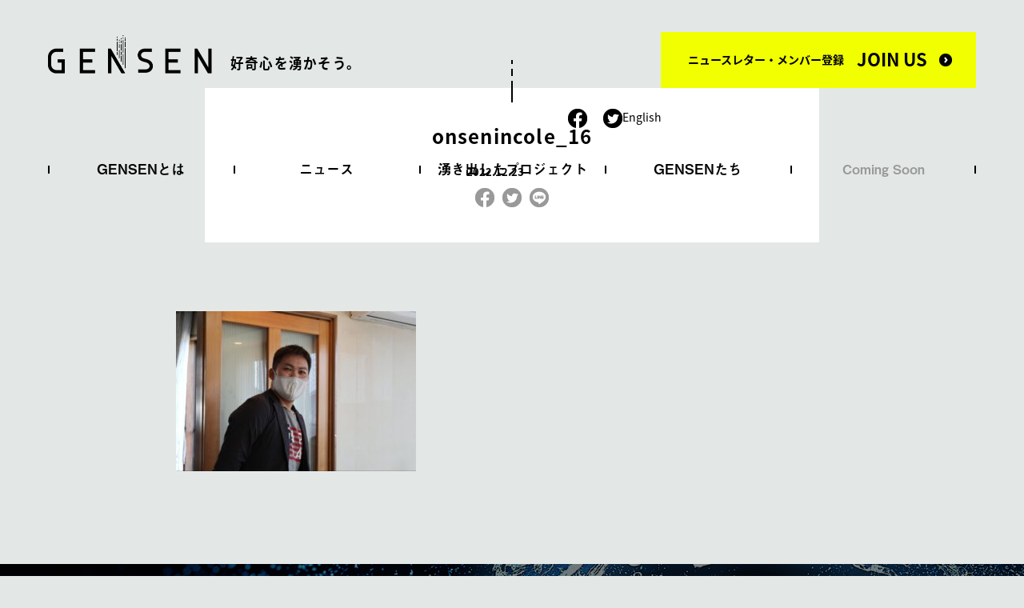

--- FILE ---
content_type: text/html; charset=UTF-8
request_url: https://gensen-beppu.com/2022/12/27/bbcc/onsenincole_16/
body_size: 7216
content:
<!doctype html>
<html lang="ja">
<head>
<!-- Global site tag (gtag.js) - Google Analytics -->
<script async src="https://www.googletagmanager.com/gtag/js?id=UA-180866109-1"></script>
<script>
window.dataLayer = window.dataLayer || [];
function gtag(){dataLayer.push(arguments);}
gtag('js', new Date());
gtag('config', 'UA-180866109-1');
</script>
<meta charset="UTF-8">

<link rel="apple-touch-icon" href="https://gensen-beppu.com/wp/wp-content/themes/gensen/common/images/iphone_icon-precomposed.png" />
<meta name="twitter:card" content="summary_large_image" />
<meta name="twitter:site" content="@BeppuGensen" />
<meta property="og:url" content="https://gensen-beppu.com/2022/12/27/bbcc/onsenincole_16/" />
<meta property="og:title" content="onsenincole_16" />
<meta property="og:description" content="" />
<link rel="shortcut icon" href="https://gensen-beppu.com/wp/wp-content/themes/gensen/favicon.ico" />

		<!-- All in One SEO 4.9.3 - aioseo.com -->
		<title>onsenincole_16 | GENSEN</title>
	<meta name="robots" content="max-image-preview:large" />
	<meta name="author" content="gensen"/>
	<link rel="canonical" href="https://gensen-beppu.com/2022/12/27/bbcc/onsenincole_16/" />
	<meta name="generator" content="All in One SEO (AIOSEO) 4.9.3" />
		<script type="application/ld+json" class="aioseo-schema">
			{"@context":"https:\/\/schema.org","@graph":[{"@type":"BreadcrumbList","@id":"https:\/\/gensen-beppu.com\/2022\/12\/27\/bbcc\/onsenincole_16\/#breadcrumblist","itemListElement":[{"@type":"ListItem","@id":"https:\/\/gensen-beppu.com#listItem","position":1,"name":"Home","item":"https:\/\/gensen-beppu.com","nextItem":{"@type":"ListItem","@id":"https:\/\/gensen-beppu.com\/2022\/12\/27\/bbcc\/onsenincole_16\/#listItem","name":"onsenincole_16"}},{"@type":"ListItem","@id":"https:\/\/gensen-beppu.com\/2022\/12\/27\/bbcc\/onsenincole_16\/#listItem","position":2,"name":"onsenincole_16","previousItem":{"@type":"ListItem","@id":"https:\/\/gensen-beppu.com#listItem","name":"Home"}}]},{"@type":"ItemPage","@id":"https:\/\/gensen-beppu.com\/2022\/12\/27\/bbcc\/onsenincole_16\/#itempage","url":"https:\/\/gensen-beppu.com\/2022\/12\/27\/bbcc\/onsenincole_16\/","name":"onsenincole_16 | GENSEN","inLanguage":"ja","isPartOf":{"@id":"https:\/\/gensen-beppu.com\/#website"},"breadcrumb":{"@id":"https:\/\/gensen-beppu.com\/2022\/12\/27\/bbcc\/onsenincole_16\/#breadcrumblist"},"author":{"@id":"https:\/\/gensen-beppu.com\/author\/gensen\/#author"},"creator":{"@id":"https:\/\/gensen-beppu.com\/author\/gensen\/#author"},"datePublished":"2022-12-23T14:55:13+09:00","dateModified":"2022-12-23T14:55:13+09:00"},{"@type":"Organization","@id":"https:\/\/gensen-beppu.com\/#organization","name":"GENSEN","description":"\u4e5d\u5dde\u306e\u5317\u6771\u90e8\u306b\u4f4d\u7f6e\u3059\u308b\u5225\u5e9c\u5e02\u306b\u306f\u3001\u7d04100\u30f5\u56fd\u304b\u3089\u4eba\u3005\u304b\u3099\u8a2a\u308c\u3001\u66ae\u3089\u3057\u3066\u3044\u307e\u3059\u3002GENSEN\u306f\u3001\u305d\u3093\u306a\u4e16\u754c\u306e\u51dd\u7e2e\u306e\u3088\u3046\u306a\u5225\u5e9c\u304b\u3089\u3001\u65e5\u672c\u3001\u306f\u305f\u307e\u305f\u4e16\u754c\u306e\u672a\u6765\u3092\u300c\u30c0\u30a4\u30d0\u30fc\u30b7\u30c6\u30a3\uff06\u30a4\u30f3\u30af\u30eb\u30fc\u30b8\u30e7\u30f3\u300d\u306e\u8996\u70b9\u3066\u3099\u63a2\u7a76\u3059\u308bWEB\u30e1\u30c7\u30a3\u30a2\u3066\u3099\u3059\u3002","url":"https:\/\/gensen-beppu.com\/"},{"@type":"Person","@id":"https:\/\/gensen-beppu.com\/author\/gensen\/#author","url":"https:\/\/gensen-beppu.com\/author\/gensen\/","name":"gensen","image":{"@type":"ImageObject","@id":"https:\/\/gensen-beppu.com\/2022\/12\/27\/bbcc\/onsenincole_16\/#authorImage","url":"https:\/\/secure.gravatar.com\/avatar\/0cb64e8e383f11755897a1e3a6ea7bc9?s=96&d=mm&r=g","width":96,"height":96,"caption":"gensen"}},{"@type":"WebSite","@id":"https:\/\/gensen-beppu.com\/#website","url":"https:\/\/gensen-beppu.com\/","name":"GENSEN","description":"\u4e5d\u5dde\u306e\u5317\u6771\u90e8\u306b\u4f4d\u7f6e\u3059\u308b\u5225\u5e9c\u5e02\u306b\u306f\u3001\u7d04100\u30f5\u56fd\u304b\u3089\u4eba\u3005\u304b\u3099\u8a2a\u308c\u3001\u66ae\u3089\u3057\u3066\u3044\u307e\u3059\u3002GENSEN\u306f\u3001\u305d\u3093\u306a\u4e16\u754c\u306e\u51dd\u7e2e\u306e\u3088\u3046\u306a\u5225\u5e9c\u304b\u3089\u3001\u65e5\u672c\u3001\u306f\u305f\u307e\u305f\u4e16\u754c\u306e\u672a\u6765\u3092\u300c\u30c0\u30a4\u30d0\u30fc\u30b7\u30c6\u30a3\uff06\u30a4\u30f3\u30af\u30eb\u30fc\u30b8\u30e7\u30f3\u300d\u306e\u8996\u70b9\u3066\u3099\u63a2\u7a76\u3059\u308bWEB\u30e1\u30c7\u30a3\u30a2\u3066\u3099\u3059\u3002","inLanguage":"ja","publisher":{"@id":"https:\/\/gensen-beppu.com\/#organization"}}]}
		</script>
		<!-- All in One SEO -->

<link rel="alternate" type="application/rss+xml" title="GENSEN &raquo; onsenincole_16 のコメントのフィード" href="https://gensen-beppu.com/2022/12/27/bbcc/onsenincole_16/feed/" />
<script type="text/javascript">
window._wpemojiSettings = {"baseUrl":"https:\/\/s.w.org\/images\/core\/emoji\/14.0.0\/72x72\/","ext":".png","svgUrl":"https:\/\/s.w.org\/images\/core\/emoji\/14.0.0\/svg\/","svgExt":".svg","source":{"concatemoji":"https:\/\/gensen-beppu.com\/wp\/wp-includes\/js\/wp-emoji-release.min.js?ver=6.1.9"}};
/*! This file is auto-generated */
!function(e,a,t){var n,r,o,i=a.createElement("canvas"),p=i.getContext&&i.getContext("2d");function s(e,t){var a=String.fromCharCode,e=(p.clearRect(0,0,i.width,i.height),p.fillText(a.apply(this,e),0,0),i.toDataURL());return p.clearRect(0,0,i.width,i.height),p.fillText(a.apply(this,t),0,0),e===i.toDataURL()}function c(e){var t=a.createElement("script");t.src=e,t.defer=t.type="text/javascript",a.getElementsByTagName("head")[0].appendChild(t)}for(o=Array("flag","emoji"),t.supports={everything:!0,everythingExceptFlag:!0},r=0;r<o.length;r++)t.supports[o[r]]=function(e){if(p&&p.fillText)switch(p.textBaseline="top",p.font="600 32px Arial",e){case"flag":return s([127987,65039,8205,9895,65039],[127987,65039,8203,9895,65039])?!1:!s([55356,56826,55356,56819],[55356,56826,8203,55356,56819])&&!s([55356,57332,56128,56423,56128,56418,56128,56421,56128,56430,56128,56423,56128,56447],[55356,57332,8203,56128,56423,8203,56128,56418,8203,56128,56421,8203,56128,56430,8203,56128,56423,8203,56128,56447]);case"emoji":return!s([129777,127995,8205,129778,127999],[129777,127995,8203,129778,127999])}return!1}(o[r]),t.supports.everything=t.supports.everything&&t.supports[o[r]],"flag"!==o[r]&&(t.supports.everythingExceptFlag=t.supports.everythingExceptFlag&&t.supports[o[r]]);t.supports.everythingExceptFlag=t.supports.everythingExceptFlag&&!t.supports.flag,t.DOMReady=!1,t.readyCallback=function(){t.DOMReady=!0},t.supports.everything||(n=function(){t.readyCallback()},a.addEventListener?(a.addEventListener("DOMContentLoaded",n,!1),e.addEventListener("load",n,!1)):(e.attachEvent("onload",n),a.attachEvent("onreadystatechange",function(){"complete"===a.readyState&&t.readyCallback()})),(e=t.source||{}).concatemoji?c(e.concatemoji):e.wpemoji&&e.twemoji&&(c(e.twemoji),c(e.wpemoji)))}(window,document,window._wpemojiSettings);
</script>
<style type="text/css">
img.wp-smiley,
img.emoji {
	display: inline !important;
	border: none !important;
	box-shadow: none !important;
	height: 1em !important;
	width: 1em !important;
	margin: 0 0.07em !important;
	vertical-align: -0.1em !important;
	background: none !important;
	padding: 0 !important;
}
</style>
	<link rel='stylesheet' id='wp-block-library-css' href='https://gensen-beppu.com/wp/wp-includes/css/dist/block-library/style.min.css?ver=6.1.9' type='text/css' media='all' />
<link rel='stylesheet' id='aioseo/css/src/vue/standalone/blocks/table-of-contents/global.scss-css' href='https://gensen-beppu.com/wp/wp-content/plugins/all-in-one-seo-pack/dist/Lite/assets/css/table-of-contents/global.e90f6d47.css?ver=4.9.3' type='text/css' media='all' />
<link rel='stylesheet' id='classic-theme-styles-css' href='https://gensen-beppu.com/wp/wp-includes/css/classic-themes.min.css?ver=1' type='text/css' media='all' />
<style id='global-styles-inline-css' type='text/css'>
body{--wp--preset--color--black: #000000;--wp--preset--color--cyan-bluish-gray: #abb8c3;--wp--preset--color--white: #ffffff;--wp--preset--color--pale-pink: #f78da7;--wp--preset--color--vivid-red: #cf2e2e;--wp--preset--color--luminous-vivid-orange: #ff6900;--wp--preset--color--luminous-vivid-amber: #fcb900;--wp--preset--color--light-green-cyan: #7bdcb5;--wp--preset--color--vivid-green-cyan: #00d084;--wp--preset--color--pale-cyan-blue: #8ed1fc;--wp--preset--color--vivid-cyan-blue: #0693e3;--wp--preset--color--vivid-purple: #9b51e0;--wp--preset--gradient--vivid-cyan-blue-to-vivid-purple: linear-gradient(135deg,rgba(6,147,227,1) 0%,rgb(155,81,224) 100%);--wp--preset--gradient--light-green-cyan-to-vivid-green-cyan: linear-gradient(135deg,rgb(122,220,180) 0%,rgb(0,208,130) 100%);--wp--preset--gradient--luminous-vivid-amber-to-luminous-vivid-orange: linear-gradient(135deg,rgba(252,185,0,1) 0%,rgba(255,105,0,1) 100%);--wp--preset--gradient--luminous-vivid-orange-to-vivid-red: linear-gradient(135deg,rgba(255,105,0,1) 0%,rgb(207,46,46) 100%);--wp--preset--gradient--very-light-gray-to-cyan-bluish-gray: linear-gradient(135deg,rgb(238,238,238) 0%,rgb(169,184,195) 100%);--wp--preset--gradient--cool-to-warm-spectrum: linear-gradient(135deg,rgb(74,234,220) 0%,rgb(151,120,209) 20%,rgb(207,42,186) 40%,rgb(238,44,130) 60%,rgb(251,105,98) 80%,rgb(254,248,76) 100%);--wp--preset--gradient--blush-light-purple: linear-gradient(135deg,rgb(255,206,236) 0%,rgb(152,150,240) 100%);--wp--preset--gradient--blush-bordeaux: linear-gradient(135deg,rgb(254,205,165) 0%,rgb(254,45,45) 50%,rgb(107,0,62) 100%);--wp--preset--gradient--luminous-dusk: linear-gradient(135deg,rgb(255,203,112) 0%,rgb(199,81,192) 50%,rgb(65,88,208) 100%);--wp--preset--gradient--pale-ocean: linear-gradient(135deg,rgb(255,245,203) 0%,rgb(182,227,212) 50%,rgb(51,167,181) 100%);--wp--preset--gradient--electric-grass: linear-gradient(135deg,rgb(202,248,128) 0%,rgb(113,206,126) 100%);--wp--preset--gradient--midnight: linear-gradient(135deg,rgb(2,3,129) 0%,rgb(40,116,252) 100%);--wp--preset--duotone--dark-grayscale: url('#wp-duotone-dark-grayscale');--wp--preset--duotone--grayscale: url('#wp-duotone-grayscale');--wp--preset--duotone--purple-yellow: url('#wp-duotone-purple-yellow');--wp--preset--duotone--blue-red: url('#wp-duotone-blue-red');--wp--preset--duotone--midnight: url('#wp-duotone-midnight');--wp--preset--duotone--magenta-yellow: url('#wp-duotone-magenta-yellow');--wp--preset--duotone--purple-green: url('#wp-duotone-purple-green');--wp--preset--duotone--blue-orange: url('#wp-duotone-blue-orange');--wp--preset--font-size--small: 13px;--wp--preset--font-size--medium: 20px;--wp--preset--font-size--large: 36px;--wp--preset--font-size--x-large: 42px;--wp--preset--spacing--20: 0.44rem;--wp--preset--spacing--30: 0.67rem;--wp--preset--spacing--40: 1rem;--wp--preset--spacing--50: 1.5rem;--wp--preset--spacing--60: 2.25rem;--wp--preset--spacing--70: 3.38rem;--wp--preset--spacing--80: 5.06rem;}:where(.is-layout-flex){gap: 0.5em;}body .is-layout-flow > .alignleft{float: left;margin-inline-start: 0;margin-inline-end: 2em;}body .is-layout-flow > .alignright{float: right;margin-inline-start: 2em;margin-inline-end: 0;}body .is-layout-flow > .aligncenter{margin-left: auto !important;margin-right: auto !important;}body .is-layout-constrained > .alignleft{float: left;margin-inline-start: 0;margin-inline-end: 2em;}body .is-layout-constrained > .alignright{float: right;margin-inline-start: 2em;margin-inline-end: 0;}body .is-layout-constrained > .aligncenter{margin-left: auto !important;margin-right: auto !important;}body .is-layout-constrained > :where(:not(.alignleft):not(.alignright):not(.alignfull)){max-width: var(--wp--style--global--content-size);margin-left: auto !important;margin-right: auto !important;}body .is-layout-constrained > .alignwide{max-width: var(--wp--style--global--wide-size);}body .is-layout-flex{display: flex;}body .is-layout-flex{flex-wrap: wrap;align-items: center;}body .is-layout-flex > *{margin: 0;}:where(.wp-block-columns.is-layout-flex){gap: 2em;}.has-black-color{color: var(--wp--preset--color--black) !important;}.has-cyan-bluish-gray-color{color: var(--wp--preset--color--cyan-bluish-gray) !important;}.has-white-color{color: var(--wp--preset--color--white) !important;}.has-pale-pink-color{color: var(--wp--preset--color--pale-pink) !important;}.has-vivid-red-color{color: var(--wp--preset--color--vivid-red) !important;}.has-luminous-vivid-orange-color{color: var(--wp--preset--color--luminous-vivid-orange) !important;}.has-luminous-vivid-amber-color{color: var(--wp--preset--color--luminous-vivid-amber) !important;}.has-light-green-cyan-color{color: var(--wp--preset--color--light-green-cyan) !important;}.has-vivid-green-cyan-color{color: var(--wp--preset--color--vivid-green-cyan) !important;}.has-pale-cyan-blue-color{color: var(--wp--preset--color--pale-cyan-blue) !important;}.has-vivid-cyan-blue-color{color: var(--wp--preset--color--vivid-cyan-blue) !important;}.has-vivid-purple-color{color: var(--wp--preset--color--vivid-purple) !important;}.has-black-background-color{background-color: var(--wp--preset--color--black) !important;}.has-cyan-bluish-gray-background-color{background-color: var(--wp--preset--color--cyan-bluish-gray) !important;}.has-white-background-color{background-color: var(--wp--preset--color--white) !important;}.has-pale-pink-background-color{background-color: var(--wp--preset--color--pale-pink) !important;}.has-vivid-red-background-color{background-color: var(--wp--preset--color--vivid-red) !important;}.has-luminous-vivid-orange-background-color{background-color: var(--wp--preset--color--luminous-vivid-orange) !important;}.has-luminous-vivid-amber-background-color{background-color: var(--wp--preset--color--luminous-vivid-amber) !important;}.has-light-green-cyan-background-color{background-color: var(--wp--preset--color--light-green-cyan) !important;}.has-vivid-green-cyan-background-color{background-color: var(--wp--preset--color--vivid-green-cyan) !important;}.has-pale-cyan-blue-background-color{background-color: var(--wp--preset--color--pale-cyan-blue) !important;}.has-vivid-cyan-blue-background-color{background-color: var(--wp--preset--color--vivid-cyan-blue) !important;}.has-vivid-purple-background-color{background-color: var(--wp--preset--color--vivid-purple) !important;}.has-black-border-color{border-color: var(--wp--preset--color--black) !important;}.has-cyan-bluish-gray-border-color{border-color: var(--wp--preset--color--cyan-bluish-gray) !important;}.has-white-border-color{border-color: var(--wp--preset--color--white) !important;}.has-pale-pink-border-color{border-color: var(--wp--preset--color--pale-pink) !important;}.has-vivid-red-border-color{border-color: var(--wp--preset--color--vivid-red) !important;}.has-luminous-vivid-orange-border-color{border-color: var(--wp--preset--color--luminous-vivid-orange) !important;}.has-luminous-vivid-amber-border-color{border-color: var(--wp--preset--color--luminous-vivid-amber) !important;}.has-light-green-cyan-border-color{border-color: var(--wp--preset--color--light-green-cyan) !important;}.has-vivid-green-cyan-border-color{border-color: var(--wp--preset--color--vivid-green-cyan) !important;}.has-pale-cyan-blue-border-color{border-color: var(--wp--preset--color--pale-cyan-blue) !important;}.has-vivid-cyan-blue-border-color{border-color: var(--wp--preset--color--vivid-cyan-blue) !important;}.has-vivid-purple-border-color{border-color: var(--wp--preset--color--vivid-purple) !important;}.has-vivid-cyan-blue-to-vivid-purple-gradient-background{background: var(--wp--preset--gradient--vivid-cyan-blue-to-vivid-purple) !important;}.has-light-green-cyan-to-vivid-green-cyan-gradient-background{background: var(--wp--preset--gradient--light-green-cyan-to-vivid-green-cyan) !important;}.has-luminous-vivid-amber-to-luminous-vivid-orange-gradient-background{background: var(--wp--preset--gradient--luminous-vivid-amber-to-luminous-vivid-orange) !important;}.has-luminous-vivid-orange-to-vivid-red-gradient-background{background: var(--wp--preset--gradient--luminous-vivid-orange-to-vivid-red) !important;}.has-very-light-gray-to-cyan-bluish-gray-gradient-background{background: var(--wp--preset--gradient--very-light-gray-to-cyan-bluish-gray) !important;}.has-cool-to-warm-spectrum-gradient-background{background: var(--wp--preset--gradient--cool-to-warm-spectrum) !important;}.has-blush-light-purple-gradient-background{background: var(--wp--preset--gradient--blush-light-purple) !important;}.has-blush-bordeaux-gradient-background{background: var(--wp--preset--gradient--blush-bordeaux) !important;}.has-luminous-dusk-gradient-background{background: var(--wp--preset--gradient--luminous-dusk) !important;}.has-pale-ocean-gradient-background{background: var(--wp--preset--gradient--pale-ocean) !important;}.has-electric-grass-gradient-background{background: var(--wp--preset--gradient--electric-grass) !important;}.has-midnight-gradient-background{background: var(--wp--preset--gradient--midnight) !important;}.has-small-font-size{font-size: var(--wp--preset--font-size--small) !important;}.has-medium-font-size{font-size: var(--wp--preset--font-size--medium) !important;}.has-large-font-size{font-size: var(--wp--preset--font-size--large) !important;}.has-x-large-font-size{font-size: var(--wp--preset--font-size--x-large) !important;}
.wp-block-navigation a:where(:not(.wp-element-button)){color: inherit;}
:where(.wp-block-columns.is-layout-flex){gap: 2em;}
.wp-block-pullquote{font-size: 1.5em;line-height: 1.6;}
</style>
<link rel='stylesheet' id='wp-pagenavi-css' href='https://gensen-beppu.com/wp/wp-content/plugins/wp-pagenavi/pagenavi-css.css?ver=2.70' type='text/css' media='all' />
<script type='text/javascript' src='https://gensen-beppu.com/wp/wp-content/themes/gensen/common/js/jquery-1.11.3.min.js?ver=6.1.9' id='jquery-js'></script>
<link rel="https://api.w.org/" href="https://gensen-beppu.com/wp-json/" /><link rel="alternate" type="application/json" href="https://gensen-beppu.com/wp-json/wp/v2/media/1626" /><link rel="EditURI" type="application/rsd+xml" title="RSD" href="https://gensen-beppu.com/wp/xmlrpc.php?rsd" />
<link rel="wlwmanifest" type="application/wlwmanifest+xml" href="https://gensen-beppu.com/wp/wp-includes/wlwmanifest.xml" />
<meta name="generator" content="WordPress 6.1.9" />
<link rel='shortlink' href='https://gensen-beppu.com/?p=1626' />
<link rel="alternate" type="application/json+oembed" href="https://gensen-beppu.com/wp-json/oembed/1.0/embed?url=https%3A%2F%2Fgensen-beppu.com%2F2022%2F12%2F27%2Fbbcc%2Fonsenincole_16%2F" />
<link rel="alternate" type="text/xml+oembed" href="https://gensen-beppu.com/wp-json/oembed/1.0/embed?url=https%3A%2F%2Fgensen-beppu.com%2F2022%2F12%2F27%2Fbbcc%2Fonsenincole_16%2F&#038;format=xml" />
<style type="text/css">.recentcomments a{display:inline !important;padding:0 !important;margin:0 !important;}</style><!--[if lt IE 9]>
<script src="http://html5shiv.googlecode.com/svn/trunk/html5.js"></script>
<script src="http://css3-mediaqueries-js.googlecode.com/svn/trunk/css3-mediaqueries.js"></script>
<![endif]-->
<link href="https://gensen-beppu.com/wp/wp-content/themes/gensen/common/css/select_basic.css" rel="stylesheet" type="text/css">
<script>
  (function(d) {
    var config = {
      kitId: 'yme3tmh',
      scriptTimeout: 3000,
      async: true
    },
    h=d.documentElement,t=setTimeout(function(){h.className=h.className.replace(/\bwf-loading\b/g,"")+" wf-inactive";},config.scriptTimeout),tk=d.createElement("script"),f=false,s=d.getElementsByTagName("script")[0],a;h.className+=" wf-loading";tk.src='https://use.typekit.net/'+config.kitId+'.js';tk.async=true;tk.onload=tk.onreadystatechange=function(){a=this.readyState;if(f||a&&a!="complete"&&a!="loaded")return;f=true;clearTimeout(t);try{Typekit.load(config)}catch(e){}};s.parentNode.insertBefore(tk,s)
  })(document);
</script>
</head>

<body>

<div id="loading">
<div class="ball-scale-ripple-multiple">
<div>&nbsp;</div>
<div>&nbsp;</div>
<div>&nbsp;</div>
</div>
</div>

<header>
<div class="header_info">
<a href="https://gensen-beppu.com"><h1>GENSEN</h1></a>
<h2><span class="choutai01">好奇心を湧かそう。</span></h2>
<div class="sub_navi">
<a href="https://docs.google.com/forms/d/e/1FAIpQLSdSht0iwXYf0eBis65LV7jZS-XF9o3Faw3y3A5RjaRN1jDvfA/viewform" target="_blank" class="join">ニュースレター・メンバー登録<span class="en">JOIN US</span></a>
<div class="sns">
<ul class="sns_list">
<li><a href="https://www.facebook.com/gensen.beppu/" target="_blank"><img src="https://gensen-beppu.com/wp/wp-content/themes/gensen/common/images/facebook_b.png" width="24" alt="FACEBOOK" class="retina"></a></li>
<li><a href="https://twitter.com/BeppuGensen" target="_blank"><img src="https://gensen-beppu.com/wp/wp-content/themes/gensen/common/images/twitter_b.png" width="24" alt="TWITTER" class="retina"></a></li>
</ul>
<a href="https://gensen-beppu.com/en/" class="language">English</a>
</div>
</div>
</div>
<div class="s_menu"><span>&nbsp;</span></div>
<nav id="mainnavi">
<ul class="navi_list" itemscope itemtype="http://schema.org/SiteNavigationElement">
<li itemprop="name"><a href="https://gensen-beppu.com/about/" class="text_midashi" itemprop="url">GENSENとは</a></li>
<li itemprop="name"><a href="https://gensen-beppu.com/blog_type/news/" class="text_midashi" itemprop="url">ニュース</a></li>
<li itemprop="name"><a href="https://gensen-beppu.com/blog_type/project/" class="text_midashi" itemprop="url">湧き出したプロジェクト</a></li>
<li itemprop="name"><a href="https://gensen-beppu.com/blog_type/gensens/" class="text_midashi" itemprop="url">GENSENたち</a></li>
<li class="text_midashi text_gray">Coming Soon</li>
</ul>
<div class="navibox01 sp">
<a href="https://gensen-beppu.com"><h1>GENSEN</h1></a>
<ul class="navi01" itemscope itemtype="http://schema.org/SiteNavigationElement">
<li itemprop="name"><a href="https://gensen-beppu.com/about/" class="text_midashi" itemprop="url">GENSENとは</a></li>
<li itemprop="name"><a href="https://gensen-beppu.com/blog_type/news/" class="text_midashi" itemprop="url">ニュース</a></li>
<li itemprop="name"><a href="https://gensen-beppu.com/blog_type/project/" class="text_midashi" itemprop="url">湧き出したプロジェクト</a></li>
<li itemprop="name"><a href="https://gensen-beppu.com/blog_type/gensens/" class="text_midashi" itemprop="url">GENSENたち</a></li>
<li class="text_midashi text_gray">Coming Soon</li>
</ul>
<div class="sns_btn">
<ul class="sns_list">
<li><a href="https://www.facebook.com/gensen.beppu/" target="_blank"><picture><source type="image/webp" srcset="https://gensen-beppu.com/wp/wp-content/themes/gensen/common/images/facebook_b.webp"><img src="https://gensen-beppu.com/wp/wp-content/themes/gensen/common/images/facebook_b.png" width="24" alt="FACEBOOK" class="retina"></picture></a></li>
<li><a href="https://twitter.com/BeppuGensen" target="_blank"><picture><source type="image/webp" srcset="https://gensen-beppu.com/wp/wp-content/themes/gensen/common/images/twitter_b.webp"><img src="https://gensen-beppu.com/wp/wp-content/themes/gensen/common/images/twitter_b.png" width="24" alt="TWITTER" class="retina"></picture></a></li>
</ul>
<a href="https://gensen-beppu.com/en/" class="language">English</a>
</div>
<a href="https://docs.google.com/forms/d/e/1FAIpQLSdSht0iwXYf0eBis65LV7jZS-XF9o3Faw3y3A5RjaRN1jDvfA/viewform" target="_blank" class="join01">ニュースレター・メンバー登録<span>JOIN US</span></a>
</div>
</nav>
</header>



<div id="containar">



<section id="article_title">
<div class="wrapbox02">
<div class="title">
<h1>onsenincole_16</h1>
<div class="title_info">
<span class="date">2022.12.23</span>
<p class="cat"></p>
</div>
<p class="tag"></p>
<ul class="sns_btn">
<li><a href="//www.facebook.com/sharer.php?src=bm&u=https://gensen-beppu.com/2022/12/27/bbcc/onsenincole_16/&t=onsenincole_16" title="Facebookでシェア" onclick="javascript:window.open(this.href, '_blank', 'menubar=no,toolbar=no,resizable=yes,scrollbars=yes,height=800,width=600');return false;"><img src="https://gensen-beppu.com/wp/wp-content/themes/gensen/common/images/facebook_g.png" width="100%" alt="Facebook" class="retina"></a></li>
<li><a href="//twitter.com/share?text=onsenincole_16&url=https://gensen-beppu.com/2022/12/27/bbcc/onsenincole_16/&via=BeppuGensen" title="Twitterでシェア" onclick="javascript:window.open(this.href, '_blank', 'menubar=no,toolbar=no,resizable=yes,scrollbars=yes,height=400,width=600');return false;"><img src="https://gensen-beppu.com/wp/wp-content/themes/gensen/common/images/twitter_g.png" width="100%" alt="Twitter" class="retina"></a></li>
<li><a href="//timeline.line.me/social-plugin/share?url=https%3A%2F%2Fgensen-beppu.com%2F2022%2F12%2F27%2Fbbcc%2Fonsenincole_16%2F" target="_blank" title="LINEでシェアする"><img src="https://gensen-beppu.com/wp/wp-content/themes/gensen/common/images/line_g.png" width="100%" alt="LINE" class="retina"></a></li>
</ul>
</div>
</div>
</section>



<div id="contents">



<section class="box01 mb100">
<div class="wrapbox01">

<div class="blog_wrap">

<div class="box01">
<p class="attachment"><a href='https://gensen-beppu.com/wp/wp-content/uploads/2022/12/onsenincole_16.jpg'><img width="300" height="200" src="https://gensen-beppu.com/wp/wp-content/uploads/2022/12/onsenincole_16-300x200.jpg" class="attachment-medium size-medium" alt="" decoding="async" loading="lazy" srcset="https://gensen-beppu.com/wp/wp-content/uploads/2022/12/onsenincole_16-300x200.jpg 300w, https://gensen-beppu.com/wp/wp-content/uploads/2022/12/onsenincole_16-1024x683.jpg 1024w, https://gensen-beppu.com/wp/wp-content/uploads/2022/12/onsenincole_16-768x512.jpg 768w, https://gensen-beppu.com/wp/wp-content/uploads/2022/12/onsenincole_16-1536x1024.jpg 1536w, https://gensen-beppu.com/wp/wp-content/uploads/2022/12/onsenincole_16.jpg 1999w" sizes="(max-width: 300px) 100vw, 300px" /></a></p>
</div>



</div>
<!--blog_wrap-->



<!--ライター条件分岐-->

















<!--ライター条件分岐ここまで-->


</div>
</section>





</div>
<!--contents-->



<section id="contact">
<div class="wrapbox02">

<div class="contactbox">
<div class="contact01">
<h1><span class="en">CONTACT</span>お問い合わせ</h1>
<p class="box01">記事に関するお問い合わせ、取材 / 出演依頼など、<br>各種お問い合わせはこちらから。</p>
</div>
<ul class="contact_list">
<li><a href="https://docs.google.com/forms/d/e/1FAIpQLSfB8sZ_FYLe5RHy5UO8Ds6dCQMG_3ePtZeDg4u81bBNn-UNEg/viewform" class="btn01" target="_blank">お問い合わせ</a></li>
<li><a href="https://www.facebook.com/gensen.beppu/" target="_blank" class="btn01">FACEBOOK</a></li>
</ul>
</div>

</div>
</section>



<footer>
<div class="wrapbox02">

<div class="footer_info">
<a href="https://gensen-beppu.com"><h1>GENSEN</h1></a>
<h2><span class="choutai01">好奇心を湧かそう。</span></h2>
<div class="sub_navi">
<a href="https://docs.google.com/forms/d/e/1FAIpQLSdSht0iwXYf0eBis65LV7jZS-XF9o3Faw3y3A5RjaRN1jDvfA/viewform" class="join" target="_blank">ニュースレター・メンバー登録<span class="en">JOIN US</span></a>
<div class="sns">
<ul class="sns_list">
<li><a href="https://www.facebook.com/gensen.beppu/" target="_blank"><img src="https://gensen-beppu.com/wp/wp-content/themes/gensen/common/images/facebook_b.png" width="24" alt="FACEBOOK" class="retina"></a></li>
<li><a href="https://twitter.com/BeppuGensen" target="_blank"><img src="https://gensen-beppu.com/wp/wp-content/themes/gensen/common/images/twitter_b.png" width="24" alt="TWITTER" class="retina"></a></li>
</ul>
<!--<a href="https://gensen-beppu.com/en/" class="language">English</a>-->
</div>
</div>
</div>

<ul class="navi_list">
<li><a href="https://gensen-beppu.com/about/" class="text_midashi">GENSENとは</a></li>
<li><a href="https://gensen-beppu.com/blog_type/news/" class="text_midashi">ニュース</a></li>
<li><a href="https://gensen-beppu.com/blog_type/project/" class="text_midashi">湧き出したプロジェクト</a></li>
<li><a href="https://gensen-beppu.com/blog_type/gensens/" class="text_midashi">GENSENたち</a></li>
<li class="text_midashi text_gray">イノベーター湯</li>
</ul>

<p class="copyright text_midashi">© GENSEN. All Rights Reserved.</p>

</div>
</footer>



</div>
<!--containar-->



<script type="text/javascript" src="https://gensen-beppu.com/wp/wp-content/themes/gensen/common/js/jquery.easing.1.3.js"></script>
<script type="text/javascript" src="https://gensen-beppu.com/wp/wp-content/themes/gensen/common/js/retina.js"></script>
<script type="text/javascript" src="https://gensen-beppu.com/wp/wp-content/themes/gensen/common/js/viewport.js"></script>
<script type="text/javascript" src="https://gensen-beppu.com/wp/wp-content/themes/gensen/common/js/base.js"></script>
<script type="text/javascript" src="https://gensen-beppu.com/wp/wp-content/themes/gensen/common/js/basic.js"></script>
</body>
</html>

--- FILE ---
content_type: text/css
request_url: https://gensen-beppu.com/wp/wp-content/themes/gensen/common/css/basic.css
body_size: 4655
content:
@charset "UTF-8";
/******************** ヘッダー ********************/
header {
    float: left;
    width: 100%;
    height: 170px;
    position: relative;
    z-index: 1;
}
header .header_info {
    float: left;
    width: 100%;
    position: relative;
    padding-top: 40px;
    padding-left: 60px;
    padding-right: 60px;
    box-sizing: border-box;
    margin-bottom: 30px;
}
header .header_info h1 {
    width: 205px;
    height: 48px;
    position: absolute;
    top: 44px;
    left: 60px;
    background-image:url("../images/logo.png");
    background-position: left top;
    background-repeat: no-repeat;
    background-size: contain;
    text-indent: -9999px;
    z-index: 1;
}
header .header_info h2 {
    float: left;
    position: relative;
    font-size: 18px;
    letter-spacing: 0.1em;
    padding-top: 22px;
    padding-left: 228px;
    box-sizing: border-box;
}
header .header_info .sub_navi {
    float: right;
    width: 510px;
    position: relative;
}
header .header_info .sub_navi .join {
    float: right;
    width: 394px;
    position: relative;
    background-color: #f1ff00;
    color: #000000!important;
    font-size: 14px;
    font-weight: 700;
    background-image: url("../images/icon_arrow01_b.png");
    background-position: right 30px center;
    background-repeat: no-repeat;
    background-size: 16px auto;
    padding-top: 18px;
    padding-bottom: 20px;
    padding-left: 34px;
    padding-right: 30px;
    box-sizing: border-box;
}
header .header_info .sub_navi .join span {
    position: relative;
    top: 3px;
    color: #000000;
    font-size: 22px;
    line-height: 1em;
    margin-left: 16px;
}
header .header_info .sub_navi .join:hover {
    background-position: right 25px center;
}
header .header_info .sub_navi .sns {
    float: left;
    position: relative;
    padding-top: 20px;
    padding-right: 40px;
    box-sizing: border-box;
}
header .header_info .sub_navi .sns .sns_list {
    float: left;
    width: 68px;
    position: relative;
}
header .header_info .sub_navi .sns .sns_list li {
    float: left;
    width: 24px;
    position: relative;
}
header .header_info .sub_navi .sns .sns_list li:last-child {
	float:right;
}
header .header_info .sub_navi .sns .sns_list li a {
    float: left;
    width: 100%;
    position: relative;
    top: -2px;
}
header .header_info .sub_navi .sns .sns_list li a img {
	height:24px;
}
header .header_info .sub_navi .sns .language {
    float: right;
    position: relative;
    color: #000000;
    font-size: 14px;
    font-weight: 500;
    letter-spacing: 0em;
    padding-bottom: 3px;
    box-sizing: border-box;
}
header .header_info .sub_navi .sns .language:before {
    content: "";
    width:0px;
    height: 2px;
    position: absolute;
    bottom: 0px;
    left: 0px;
    background-color: #000000;
    transition:all 0.5s ease;
	-webkit-transition:all 0.5s ease;
}
header .header_info .sub_navi .sns .language:hover:before {
    width: 100%;
}
header .s_menu {
	display:none;
}
header #mainnavi {
    float: left;
    width: 100%;
    position: relative;
    padding-left: 60px;
    padding-right: 60px;
    box-sizing: border-box;
}
header #mainnavi .navi_list {
    float: left;
    width: 100%;
    position: relative;
}
header #mainnavi .navi_list li {
    float: left;
    width: 20%;
    position: relative;
    text-align: center;
}
header #mainnavi .navi_list li:before {
    content: "";
    width: 2px;
    height: 10px;
    position: absolute;
    top: 12px;
    left: 0px;
    background-color: #000000;
}
header #mainnavi .navi_list li:last-child:after {
    content: "";
    width: 2px;
    height: 10px;
    position: absolute;
    top: 12px;
    right: 0px;
    background-color: #000000;
}
header #mainnavi .navi_list li a {
    float: left;
    width: 100%;
    color: #000000;
    font-size: 17px;
}
header #mainnavi .navi_list li a:hover {
	padding-top:5px;
	margin-bottom:-5px;
}
#containar {
	float:left;
	width:100%;
	position:relative;
	z-index:0;
}
#contents {
	float:left;
	width:100%;
	position:relative;
}
/******************** ページタイトル ********************/
#pagetitle {
    float: left;
    width: 100%;
    position: relative;
    padding-top: 70px;
    box-sizing: border-box;
    margin-bottom: 80px;
    z-index: 1;
}
#pagetitle h1 {
    float: left;
    width: 100%;
    position: relative;
    text-align: center;
    font-size: 30px;
    background-image: url("../images/icon_title02.png");
    background-position: center top;
    background-repeat: no-repeat;
    background-size: 2px 53px;
    padding-top: 80px;
    box-sizing: border-box;
}
#pagetitle h1 .en {
    display: inline-block;
    width: 100%;
    font-size: 12px;
    letter-spacing: 0.1em;
}
#black #pagetitle h1 {
    background-image: url("../images/icon_title.png");
}
/******************** GENSENとは ********************/
.about01 {
    width: 460px;
    position: absolute;
    top: 0px;
    left: 0px;
    z-index: 1;
}
.about_map {
    float: right;
    width: 100%;
    min-height: 384px;
    position: relative;
    padding-left: 510px;
    box-sizing: border-box;
}
.about_map img {
	width:100%;
	height:384px;
	object-fit:contain;
	object-position: center;
}
.writer_list {
    float: left;
    width: 100%;
    position: relative;
    margin-top: 100px;
}
.writer_list li {
    float: left;
    width: 47.5%;
    max-width: 570px;
    position: relative;
    margin-bottom: 100px;
}
.writer_list li:nth-child(2n) {
    float: right;
}
.writer_list li:nth-child(13),
.writer_list li:nth-child(14) {
    margin-bottom: 0px;
}
.writer_list li .writer01 {
    float: left;
    width: 100%;
    position: relative;
    background-color: #FFF;
    padding-top: 35px;
    padding-bottom: 35px;
    padding-left: 50px;
    padding-right: 50px;
    box-sizing: border-box;
}
.writer_list li .writer01 .from {
    float: left;
    width: 80px;
    height: 135px;
    position: absolute;
    top: 20px;
    left: 50px;
}
.writer_list li .writer01 .from dl {
    display: table;
    vertical-align: middle;
    width: 80px;
    height:50%;
    position: relative;
}
.writer_list li .writer01 .from dl:nth-child(2) {
	display:table!important;
	margin-top:7px;
}
.writer_list li .writer01 .from dl:last-child {
	display:table-cell;
	height: 135px;
}
.writer_list li .writer01 .from dl dt {
    float: left;
    width: 100%;
    height: 55px;
    position: relative;
}
.writer_list li .writer01 .from dl dd {
    float: left;
    width: 100%;
    position: relative;
    text-align: center;
    font-size: 12px;
    line-height: 1em;
    padding-right: 8px;
    box-sizing: border-box;
}
.writer_list li .writer01 .image01 {
    width: 121px;
    height: 120px;
    position: absolute;
    top: -15px;
    left: 50%;
    margin-left: -60px;
}
.writer_list li .writer01 h4 {
    float: left;
    width: 100%;
    position: relative;
    text-align: center;
    font-size: 18px;
    padding-top: 80px;
    box-sizing: border-box;
    margin-bottom: 15px;
}
.writer_list li .writer01 h4 span {
    display: inline-block;
    float: left;
    width: 100%;
    font-size: 14px;
    line-height: 1.3em;
}
.writer_list li .writer01 .text01 {
    float: left;
    width: 100%;
    position: relative;
    border-bottom: 1px solid #e6e6e6;
    padding-bottom: 25px;
    margin-bottom: 25px;
    box-sizing: border-box;
}
.writer_list li .writer01 h5 {
    float: left;
    width: 100%;
    position: relative;
    font-size: 17px;
    margin-bottom: 5px;
}
.writer_list li .writer01 .message {
    float: left;
    width: 100%;
    position: relative;
    font-size: 14px;
    line-height: 2em;
}
.opera01 {
    float: left;
    width: 100%;
    position: relative;
    padding-right: 20px;
    box-sizing: border-box;
}
.opera01 dl {
    float: left;
    width: 100%;
    position: relative;
}
.opera01 dl dt {
    width: 320px;
    position: absolute;
    top: 0px;
    left: 0px;
    z-index: 1;
}
.opera01 dl dd {
    float: left;
    width: 100%;
    position: relative;
    color: #000000;
    padding-left: 360px;
    padding-right: 90px;
    box-sizing: border-box;
}
.address {
    float: left;
    width: 43%;
    max-width: 516px;
    position: relative;
    color: #000000;
    font-weight: 400;
    border-left: 1px solid #cccccc;
    padding-top: 7px;
    padding-bottom: 8px;
    padding-left: 37px;
    box-sizing: border-box;
}
/******************** ブログ ********************/
#article_title {
    float: left;
    width: 100%;
    position: relative;
    text-align: center;
    margin-top: 40px;
    margin-bottom: 70px;
}
#article_title .article_img {
    float: left;
    width: 100%;
    height: 560px;
    position: relative;
    overflow: hidden;
}
#article_title .article_img img {
    width: 100%;
    height: 560px;
    object-fit: cover;
}
#article_title .title {
    display: inline-block;
    vertical-align: top;
    width: 66.7%;
    max-width: 800px;
    position: relative;
    background-color: #FFF;
    padding-top: 44px;
    padding-bottom: 44px;
    padding-left: 60px;
    padding-right: 60px;
    box-sizing: border-box;
    margin-top: -100px;
}
#article_title .title:before {
    content: "";
    width: 2px;
    height: 53px;
    position: absolute;
    top: -35px;
    left: 50%;
    margin-left: -1px;
    background-image: url("../images/icon_title02.png");
    background-position: left top;
    background-repeat: no-repeat;
    background-size: contain;
}
#article_title .title h1 {
    float: left;
    width: 100%;
    position: relative;
    font-size: 24px;
    letter-spacing: 0.05em;
    margin-bottom: 15px;
}
#article_title .title h2 {
    float: left;
    width: 100%;
    position: relative;
    letter-spacing: 0.05em;
    margin-bottom: 20px;
}
#article_title .title .title_info {
    float: left;
    width: 100%;
    position: relative;
    line-height: 1.6em;
}
#article_title .title .title_info .date {
    display: inline-block;
    font-size: 13px;
    font-weight: 700;
}
#article_title .title .title_info .cat {
    display: inline-block;
    font-size: 13px;
    font-weight: 700;
    background-image: url("../images/icon_cat_b.png");
    background-position: left center;
    background-repeat: no-repeat;
    background-size: 11px auto;
    padding-left: 18px;
    box-sizing: border-box;
    margin-left:20px;
}
#article_title .title .tag {
    float: left;
    width: 100%;
    position: relative;
    text-align: center;
}
#article_title .title .tag a {
    display: inline-block;
    font-size: 13px;
    font-weight: 700;
    margin-right: 10px;
}
#article_title .title .tag a:before {
	content:"#"
}
#article_title .title .tag a:last-child {
	margin-right:0px;
}
.sns_btn {
    float: left;
    width: 100%;
    position: relative;
    text-align: center;
}
.sns_btn li {
    display: inline-block;
    width: 24px;
    margin-right: 6px;
}
.sns_btn li:last-child {
    margin-right: 0px;
}
.blog_wrap {
	width: 77.8%;
	max-width: 840px;
	position:relative;
	margin-left:auto;
	margin-right:auto;
}
.blog_wrap h1 {
	float:left;
	width: 100%;
	position:relative;
	text-align: center;
	font-size: 24px;
	letter-spacing: 0.05em;
	line-height: 2em;
	margin-top: 30px;
	margin-bottom: 50px;
	padding-bottom:20px;
	box-sizing:border-box;
}
.blog_wrap h1:before {
	content:"";
	width:50px;
	height:3px;
	position:absolute;
	bottom:0px;
	left:50%;
	margin-left:-25px;
	background-color:#000000;
}
.blog_wrap h2 {
	float:left;
	width: 100%;
	position:relative;
	font-size: 22px;
	letter-spacing: 0.05em;
	line-height: 2em;
	margin-top: 30px;
	margin-bottom: 30px;
	padding-bottom: 12px;
	padding-left: 5px;
	padding-right: 5px;
	box-sizing: border-box;
}
.blog_wrap h2:before {
    content: "";
    width: 100%;
    height: 5px;
    position: absolute;
    bottom: 0px;
    left: 0px;
    background-image: url("../images/blog_grade.png");
    background-position: left center;
    background-repeat: no-repeat;
    background-size: cover;
}
.blog_wrap h3 {
	float:left;
	width: 100%;
	position:relative;
	font-size: 20px;
	letter-spacing: 0.05em;
	margin-top: 20px;
	margin-bottom: 20px;
	padding-left: 20px;
	box-sizing: border-box;
}
.blog_wrap h3:before {
	content:"";
	width:4px;
	height:100%;
	position:absolute;
	top:0px;
	left:0px;
	background-color:#ffff00;
}
.blog_wrap h4 {
    float: left;
    width: 100%;
    position: relative;
    font-size: 20px;
    padding-left: 30px;
    margin-top: 10px;
    box-sizing: border-box;
    margin-bottom: 10px;
}
.blog_wrap h4:before {
    content: "";
    width: 22px;
    height: 17px;
    position: absolute;
    top: 8px;
    left: 0px;
    background-image: url("../images/icon_check.png");
    background-position: left top;
    background-repeat: no-repeat;
    background-size: contain;
}
.blog_wrap h5 {
    float: left;
    width: 100%;
    position: relative;
    font-size: 18px;
    background-color: #ffff00;
    border-radius: 4px;
    -webkit-border-radius: 4px;
    -moz-border-radius: 4px;
    padding-top: 13px;
    padding-bottom: 15px;
    padding-left: 20px;
    padding-right: 20px;
    box-sizing: border-box;
    margin-top: 20px;
    margin-bottom: 25px;
}
.blog_wrap h5:before {
    content: "";
    position: absolute;
    bottom: -15px;
    left: 40px;
    display: block;
    width: 0px;
    height: 0px;
    border-style: solid;
    border-width: 15px 10px 0 10px;
    border-color: #ffff00 transparent transparent transparent;
}
.blog_wrap h6 {
    float: left;
    width: 100%;
    position: relative;
    font-weight: 700;
}
.blog_wrap img {
	width: auto;
	max-width: 840px;
	height:auto;
}
.blog_wrap a {
	text-decoration:underline;
}
.blog_wrap p {
	display: block;
	margin:1em 0;
}
.blog_wrap iframe {
	width:100%;
	height:500px;
}
.blog_wrap ul {
	float:left;
	width:100%;
	position:relative;
}
.blog_wrap ul li {
	float:left;
	width:100%;
	position: relative;
	font-size: 18px;
	margin-bottom: 20px;
	padding-left: 32px;
	box-sizing: border-box;
}
.blog_wrap ul li:before {
    content: "";
    width: 19px;
    height: 1px;
    position: absolute;
    top: 17px;
    left: 0px;
    background-color: #000000;
}
.article_writer {
    float: left;
    width: 100%;
    min-height: 332px;
    position: relative;
    background-color: #FFF;
    padding: 50px;
    box-sizing: border-box;
    margin-top: 35px;
}
.article_writer h1 {
    width: 100%;
    position: absolute;
    top: -20px;
    left: 0px;
    text-align: center;
    font-size: 26px;
    letter-spacing: 0.05em;
}
.article_writer .writer_info {
    width: 160px;
    position: absolute;
    top: 50px;
    left: 50px;
    z-index: 1;
}
.article_writer .writer_info .image01 {
    float: left;
    width: 120px;
    height: 120px;
    position: relative;
    left: 50%;
    margin-left: -60px;
    margin-bottom: 5px;
}
.article_writer .writer_info h4 {
    float: left;
    width: 100%;
    position: relative;
    text-align: center;
    font-size: 18px;
    margin-bottom: 18px;
}
.article_writer .writer_info h4 span {
    display: inline-block;
    float: left;
    width: 100%;
    font-size: 14px;
    line-height: 1em;
    font-weight: 400;
}
.article_writer .writer_info .from {
    float: left;
    width: 120%;
    position: relative;
    margin-left: -10%;
    text-align: center;
}
.article_writer .writer_info .from span {
    display: inline-block;
    padding-left: 10px;
    box-sizing: border-box;
}
.article_writer .writer_text {
    float: right;
    width: 78.6%;
    max-width: 770px;
    position: relative;
}
.article_writer .writer_text .text01 {
    float: left;
    width: 100%;
    border-bottom: 1px solid #e6e6e6;
    padding-bottom: 25px;
    margin-bottom: 20px;
    box-sizing: border-box;
}
.article_writer .writer_text .message {
    float: left;
    width: 100%;
    position: relative;
}
.article_writer .writer_text .message h5 {
    float: left;
    width: 100%;
    font-size: 17px;
    margin-bottom: 5px;
}
.article_writer .writer_text .message p {
    font-size: 14px;
    line-height: 2em;
}
#article_list {
    float: left;
    width: 100%;
    position: relative;
    background-color: #333333;
    padding-top: 60px;
    padding-bottom: 70px;
    margin-top: 150px;
    box-sizing: border-box;
}
#article_list h1 {
	font-size:24px;
	letter-spacing:0.05em;
	margin-bottom: 30px;
}
#article_list ul {
    float: left;
    width: 100%;
    position: relative;
}
#article_list ul li {
    float: left;
    width: 22.2%;
    max-width: 240px;
    position: relative;
    margin-right: 3.2%;
}
#article_list ul li:last-child {
    margin-right: 0px;
}
#article_list ul li .article01 {
    float: left;
    width: 100%;
    position: relative;
}
#article_list ul li .article01 .image01 {
    float: left;
    width: 100%;
    height: 165px;
    position: relative;
    overflow: hidden;
    margin-bottom: 5px;
}
#article_list ul li .article01 .image01 img {
    width: 100%;
    height: 165px;
    object-fit: cover;
}
#article_list ul li .article01 .date {
    float: left;
    width: 100%;
    position: relative;
    color: #FFF;
    font-size: 12px;
    font-weight: 700;
    line-height: 2em;
}
#article_list ul li .article01 h4 {
    float: left;
    width: 100%;
    position: relative;
    margin-bottom: 5px;
}
#article_list ul li .article01 h4 span {
    background-color: #FFF;
}
#article_list ul li .article01 .cat {
    display: inline-block;
    float: left;
    width: 100%;
    position: relative;
    color: #FFF;
    font-size: 12px;
    font-weight: 700;
    line-height: 2em;
    background-image: url("../images/icon_cat.png");
    background-position: left top 7px;
    background-repeat: no-repeat;
    background-size: 11px auto;
    padding-left: 18px;
    box-sizing: border-box;
}
#article_list ul li .article01 .tag {
    display: inline-block;
    float: left;
    width: 100%;
    position: relative;
    color: #FFF;
    font-size: 12px;
    font-weight: 700;
    line-height: 1.5em;
}
#article_list ul li .article01 .tag span {
	display:inline-block;
	margin-right:10px;
}
.gensen01 {
    float: left;
    width: 100%;
    position: relative;
    color: #FFF;
    font-size: 20px;
    font-weight: 700;
    background-color: #000000;
    padding-top: 40px;
    padding-bottom: 40px;
    padding-left: 50px;
    padding-right: 50px;
    box-sizing: border-box;
    margin-top: 20px;
    margin-bottom: 60px;
    background-image: url("../images/contact_back@2x.png");
    background-position: right center;
    background-repeat: no-repeat;
    background-size: cover;
}
.gensen01 h4 {
    font-size: 17px;
    font-weight: 400;
    letter-spacing: 0.05em;
    padding-left: 0px;
    margin-top: 0px;
}
.gensen01 h4:before {
	display:none;
}
.about {
    float: left;
    width: 100%;
    position: relative;
    background-color: #FFF;
    padding-top: 40px;
    padding-bottom: 40px;
    padding-left: 50px;
    padding-right: 40px;
    border: 2px solid #000000;
    box-sizing: border-box;
    margin-bottom: 80px;
}
.about h4 {
    width: auto;
    position: absolute;
    top: 40px;
    left: 50px;
    letter-spacing: 0.05em;
    padding-left: 0px;
    margin-top: 0px;
    margin-bottom: 0px;
    z-index: 1;
}
.about h4:before {
	display:none;
}
.about .about_text {
    float: left;
    width: 100%;
    position: relative;
    padding-left: 166px;
    box-sizing: border-box;
}
.tagbox01 {
    float: left;
    width: 100%;
    position: relative;
    border-top: 1px solid #FFF;
    border-bottom: 1px solid #FFF;
    padding-top: 46px;
    padding-bottom: 49px;
    padding-left: 50px;
    padding-right: 50px;
    box-sizing: border-box;
    margin-top: 30px;
    margin-bottom: 90px;
}
.tagbox01 .tag_list {
    float: left;
    width: 100%;
    height: 95px;
    position: relative;
    overflow: hidden;
}
.tagbox01 .tag_list dt {
    position: absolute;
    top: 0px;
    left: 0px;
    font-size: 17px;
    padding-right: 60px;
    box-sizing: border-box;
    z-index: 1;
}
.tagbox01 .tag_list dt:before {
    content: "";
    width: 29px;
    height: 2px;
    position: absolute;
    top: 16px;
    right: 0px;
    background-color: #FFF;
}
.tagbox01 .tag_list dd {
    float: left;
    width: 100%;
    position: relative;
    padding-left: 220px;
    box-sizing: border-box;
}
.tagbox01 .tag_list dd a {
    display: inline-block;
    position: relative;
    font-size: 15px!important;
    font-weight: 400;
    margin-right: 15px;
}
.tagbox01 .tag_list dd a:before {
    content: "#";
}
.tagbox01 .tag_list dd a:last-child {
    margin-right: 0px;
}
.tagbox01 .tag_list dd a:hover {
    text-decoration: underline;
}
.tagbox01 .cat_list {
    float: left;
    width: 100%;
    position: relative;
    margin-bottom: 30px;
}
.tagbox01 .cat_list dt {
    width: 179px;
    position: absolute;
    top: 0px;
    left: 0px;
    font-size: 17px;
    padding-right: 60px;
    box-sizing: border-box;
    z-index: 1;
}
.tagbox01 .cat_list dt:before {
    content: "";
    width: 29px;
    height: 2px;
    position: absolute;
    top: 16px;
    right: 0px;
    background-color: #FFF;
}
.tagbox01 .cat_list dd {
    float: left;
    width: 100%;
    position: relative;
    padding-left: 220px;
    box-sizing: border-box;
}
.tagbox01 .cat_list dd a {
    display: inline-block;
    font-size: 15px;
    font-weight: 400;
    border: 1px solid #FFF;
    border-radius: 15px;
    margin-right: 20px;
    padding-left: 20px;
    padding-right: 20px;
    line-height: 1.9em;
    box-sizing: border-box;
}
.tagbox01 .cat_list dd a:last-child {
    margin-right: 0px;
}
.tagbox01 .cat_list dd a:hover {
    text-decoration: underline;
}
/******************** GENSENたち ********************/
.left_text {
    width: 570px;
    height: 302px;
    position: absolute;
    font-size: 18px;
    line-height: 2em;
    padding-top: 50px;
    z-index: 1;
}
.right_img {
    float: right;
    width: 100%;
    height: 500px;
    position: relative;
    margin-top: -90px;
    margin-right: -70px;
    padding-left: 524px;
    box-sizing: border-box;
}
.right_img img {
	width:100%;
	height: 500px;
	object-fit: contain;
	object-position: center;
}
.challenge_list {
    float: left;
    width: 100%;
    position: relative;
    text-align: left;
}
.challenge_list li {
    display: inline-block;
    vertical-align: top;
    width: 30%;
    max-width: 360px;
    min-height: 475px;
    position: relative;
    margin-right: 4.6%;
    margin-bottom: 50px;
}
.challenge_list li:nth-child(3n) {
    margin-right: 0px;
}
.challenge_list li:before {
    content: "";
    width: 29px;
    height: 92px;
    position: absolute;
    top: 155px;
    right: -45px;
    background-image: url("../images/icon_gallery.png");
    background-position: left top;
    background-repeat: no-repeat;
    background-size: contain;
}
.challenge_list li:nth-child(3n):before,
.challenge_list li:last-child:before{
    display: none;
}
/******************** お知らせ ********************/
.news_back {
    width: 976px;
    position: absolute;
    top: -370px;
    right: 0px;
}
/******************** 湧き出したプロジェクト ********************/
.project_left {
    width: 570px;
    height: 432px;
    position: absolute;
    font-size: 18px;
    line-height: 2em;
    z-index: 1;
}
.project_right {
    float: right;
    width: 100%;
    height: 491px;
    position: relative;
    margin-top: -50px;
    margin-right: -70px;
    padding-left: 479px;
    box-sizing: border-box;
}
.project_right img {
	width:100%;
	height: 491px;
	object-fit: contain;
	object-position: center;
}
.project_list {
    float: left;
    width: 100%;
    position: relative;
}
.project_list li {
    float: left;
    width: 30%;
    max-width: 360px;
    position: relative;
    margin-right: 5%;
    margin-bottom: 60px;
}
.project_list li:nth-child(3n) {
    margin-right:0px;
}
.project_list li:before {
    content: "";
    width: 29px;
    height: 92px;
    position: absolute;
    top: 50%;
    right: -45px;
    margin-top: -45px;
    background-image: url("../images/icon_gallery.png");
    background-position: left top;
    background-repeat: no-repeat;
    background-size: contain;
}
.project_list li:nth-child(3n):before,
.project_list li:last-child:before {
	display:none;
}
.project01 .project_img {
    height: 480px;
}
.project01 .project_img img {
    height: 480px;
}
/******************** パートナー ********************/
.partner_text {
    width: 66.7%;
    max-width: 800px;
    position: relative;
    margin-left: auto;
    margin-right: auto;
    margin-bottom: 80px;
}
.partner01 {
    float: left;
    width: 100%;
    position: relative;
    background-color: #FFF;
    padding-top: 63px;
    padding-bottom: 64px;
    box-sizing: border-box;
}
.partner01 .gensen {
    float: left;
    width: 100%;
    position: relative;
    text-align: center;
    margin-bottom: 50px;
}
.partner01 .gensen dt {
    float: left;
    width: 213px;
    position: relative;
    left: 50%;
    margin-left: -106px;
    margin-bottom: 25px;
}
.partner01 .gensen dd {
    float: left;
    width: 100%;
    font-size: 18px;
}
.partner01 .collabo01 {
    display: inline-block;
    vertical-align: top;
    width: 200px;
    position: relative;
    margin-right: 50px;
}
.partner01 .collabo01:last-child {
	margin-right:0px;
}
.partner01 .collabo01 dt {
    display: table-cell;
    vertical-align: middle;
    width: 200px;
    height: 200px;
    position: relative;
    font-size: 20px;
    background-color: #f1ff00;
    border-radius: 100px;
    -webkit-border-radius: 100px;
    -moz-border-radius: 100px;
}
.partner01 .collabo01 dd {
    float: left;
    width: 100%;
    margin-top: 15px;
}
.partner_contact {
    float: left;
    width: 100%;
    position: relative;
    background-color: #000000;
}
.partner_contact dl {
    float: left;
    width: 100%;
    position: relative;
    text-align: center;
    padding-top: 41px;
    padding-bottom: 45px;
}
.partner_contact dt {
    display: inline-block;
    position: relative;
    top: 15px;
    color: #FFF;
    font-weight: 700;
    text-align: left;
    margin-right: 70px;
}
.partner_contact dd {
    display: inline-block;
    width: 36.7%;
    max-width: 440px;
    position: relative;
}
.partner_contact dd .btn01 {
	width:100%;
	max-width: 440px;
	padding-top: 28px;
	padding-bottom: 30px;
}
.partner_list {
    float: left;
    width: 100%;
    position: relative;
    margin-bottom: 10px;
}
.partner_list li {
    float: left;
    width: 22.5%;
    max-width: 275px;
    position: relative;
    margin-right: 3.3%;
    margin-bottom: 40px;
}
.partner_list li:nth-child(4n) {
    margin-right: 0px;
}
.partner_list li a {
    float: left;
    width: 100%;
    height: 108px;
    position: relative;
    background-color: #FFF;
}
.partner_list li a img {
    position: absolute;
    top: 50%;
    left: 50%;
    transform: translate(-50%,-50%);
    -webkit-transform: translate(-50%,-50%);
    -moz-transform: translate(-50%,-50%);
}
.none {
    cursor: pointer;
}
.show {
    display: none;
    float: left;
    width: 100%;
}
.select:before {
	transform: rotate(-135deg)!important;
    -webkit-transform: rotate(-135deg)!important;
    -moz-transform: rotate(-135deg)!important;
}
/******************** レスポンシブ ********************/
@media screen and (min-width:751px) and ( max-width:1319px) {
.writer_list li .writer01 .text01 {
    min-height: 250px;
}
.writer_list li .writer01 .message {
    min-height: 196px;
}
}
/******************** レスポンシブ ********************/
@media screen and (min-width:751px) and ( max-width:1339px) {
.partner_list li:nth-child(2) a img,
.partner_list li:nth-child(3) a img{
    width:150px;
}
}
blockquote {
	float: left;
    width: 100%;
    position: relative;
    background-color: #FFF;
    padding-top: 40px;
    padding-bottom: 40px;
    padding-left: 166px;
    padding-right: 50px;
    box-sizing: border-box;
    margin-bottom: 40px;
}
blockquote:before {
	content:"TIPS";
	position: absolute;
    top: 40px;
    left: 50px;
    font-size: 20px;
    letter-spacing: 0.05em;
    font-weight: 700;
    z-index: 1;
}
blockquote p {
	margin:0px!important;
}
.alumni {
    display: block;
    position: absolute;
    top: 0;
    right: 0;
    text-align: center;
    color: #FFF;
    font-size: 18px;
    font-weight: bold;
    letter-spacing: 0.1em;
    line-height: 1.5em;
    background-color: #999999;
    padding: 8px 15px;
    box-sizing: border-box;
    z-index: 1;
}

--- FILE ---
content_type: text/css
request_url: https://gensen-beppu.com/wp/wp-content/themes/gensen/common/css/common_s.css
body_size: 2192
content:
@charset "utf-8";
.wrapbox01 {
    width:90%;
    max-width: 320px;
    height:auto;
    position:relative;
    margin-left:auto;
    margin-right:auto;
}
.wrapbox02 {
    width: 95%;
    max-width: 360px;
    height:auto;
    position:relative;
    margin-left:auto;
    margin-right:auto;
}
.challenge01 {
    float: left;
    width: 100%;
    position:relative;
}
.challenge01 .challenge_img {
    float: left;
    width: 100%;
    height: 222px;
    overflow: hidden;
    margin-bottom: 10px;
}
.challenge01 .challenge_img img {
    width: 100%;
    height: 222px;
    object-fit: cover;
}
.challenge01 h4 {
    float: left;
    width: 100%;
    position: relative;
    font-size: 14px;
    color: #000000;
    line-height: 1.8em;
    padding-left:4px;
    padding-right:4px;
    box-sizing:border-box;
}
.challenge01 h4 span {
    background-color: #FFF;
}
.challenge01 .tag {
    float: left;
    width: 100%;
    line-height:1em;
    padding-left: 5px;
    padding-right: 5px;
    box-sizing: border-box;
    word-break: break-all;
}
.challenge01 .tag span {
    font-size: 10px;
    margin-right: 8px;
}
.challenge01 .tag span:last-child {
    margin-right:0px;
}
/******************** お知らせ一覧 ********************/
.news_list {
    float:left;
    width: 100%;
    position: relative;
    text-align: left;
    margin-bottom: 10px;
}
.news_list li {
    vertical-align: top;
    display: inline-block;
    width: 48.5%;
    min-height: 240px;
    position: relative;
    text-align: left;
    margin-right: 1.5%;
    margin-bottom: 25px;
}
.news_list li:nth-child(2n),
.news_list li:last-child {
    margin-right:0px;
}
.news_list li .news01 {
    float: left;
    width: 100%;
    position: relative;
}
.news_list li .news01 .news_img {
    float: left;
    width: 100%;
    height: 120px;
    position: relative;
    margin-bottom: 6px;
    overflow: hidden;
}
.news_list li .news01 .news_img img {
    width: 100%;
    height: 120px;
    object-fit: cover;
    transition:all 0.5s ease;
    -webkit-transition:all 0.5s ease;
}
.news_list li .news01 .news_info {
    float: left;
    width: 100%;
    position: relative;
    padding-left: 4px;
    padding-right: 4px;
    box-sizing: border-box;
}
.news_list li .news01 .news_info .date {
    float: left;
    width: 100%;
    position: relative;
    font-size: 10px;
    line-height: 1.5em;
}
.news_list li .news01 .news_info h4 {
    float: left;
    width: 100%;
    position: relative;
    font-size: 14px;
    color: #000000;
    line-height: 1.8em;
    margin-bottom: 3px;
    overflow: hidden;
}
.news_list li .news01 .news_info h4 span {
    background-color: #FFF;
}
.news_list li .news01 .news_info .cat {
    display: inline-block;
    float: left;
    width: 100%;
    position: relative;
    font-size: 10px;
    background-image: url("../images/icon_cat.png");
    background-position: left top 5px;
    background-repeat: no-repeat;
    background-size: 10px auto;
    padding-left: 14px;
    box-sizing: border-box;
    line-height: 2em;
}
.news_list li .news01 .news_info .tag {
    float: left;
    width: 100%;
    line-height:1em;
}
.news_list li .news01 .news_info .tag span {
    font-size: 10px;
    margin-right: 8px;
}
.news_list li .news01 .news_info .tag span:last-child {
    margin-right:0px;
}
/******************** 湧き出したプロジェクト ********************/
.project01 {
    float: left;
    width: 100%;
    position: relative;
}
.project01 .project_img {
    float: left;
    width: 100%;
    overflow: hidden;
    margin-bottom: 10px;
}
.project01 .project_img img {
    width: 100%;
    object-fit: cover;
}
.project01 h4 {
    float: left;
    width: 100%;
    position: relative;
    font-size: 14px;
    color: #000000;
    line-height: 1.8em;
    padding-left:4px;
    padding-right:4px;
    box-sizing:border-box;
}
.project01 h4 span {
    background-color: #FFF;
}
.project01 .tag {
    float: left;
    width: 100%;
    line-height:1em;
}
.project01 .tag span {
    font-size: 10px;
    margin-right: 8px;
}
.project01 .tag span:last-child {
    margin-right:0px;
}
.new {
    display: block;
    float: left;
    width: 50px;
    position: absolute;
    top: 0px;
    left: 0px;
    text-align: center;
    font-size: 12px;
    color: #000000;
    background-color: #f1ff01;
    line-height: 1.6em;
    z-index: 1;
}
/******************** タイトル系 ********************/
.subtitle01 {
    float: left;
    width: 100%;
    position: relative;
    text-align: center;
    font-size: 20px;
    line-height: 1em;
    padding-top: 55px;
    box-sizing: border-box;
    margin-bottom: 30px;
}
.subtitle01 .en {
    display: inline-block;
    width: 100%;
    position: relative;
    font-size: 10px;
    color: #999999;
    line-height: 1em;
}
.subtitle01:before {
    content: "";
    width: 2px;
    height: 40px;
    position: absolute;
    top: 0px;
    left: 50%;
    margin-left: -1px;
    background-image: url("../images/icon_title.png");
    background-position: left top;
    background-repeat: no-repeat;
    background-size: contain;
}
.subtitle02 {
    float: left;
    width: 100%;
    position: relative;
    text-align: center;
    font-size: 22px;
    margin-bottom: 20px;
}
.subtitle03 {
    float: left;
    width: 100%;
    position: relative;
    text-align: center;
    font-size: 18px;
    margin-bottom: 30px;
}
/******************** ボックス系 ********************/
.box01 {
	float:left;
	width:100%;
	position:relative;
}
.box02 {
    float: left;
    width: 47.5%;
    max-width: 570px;
    position: relative;
}
/******************** ボタン系 ********************/
.btn01 {
    display: inline-block;
    width: 280px;
    position: relative;
    text-align: center;
    color: #FFF;
    font-size: 14px;
    font-weight: 700;
    background-image: url("../images/btn01_back.png");
    background-position: left top;
    background-repeat: no-repeat;
    background-size: cover;
    padding-top: 8px;
    padding-bottom: 10px;
    box-sizing: border-box;
}
.btn01:before {
    content: "";
    width: 18px;
    height: 2px;
    position: absolute;
    top: 50%;
    right: 20px;
    margin-top: -1px;
    background-color: #FFF;
}
.btn02 {
    display: inline-block;
    width: 255px;
    position: relative;
    border-bottom: 2px solid #FFF;
    padding-bottom: 15px;
    box-sizing: border-box;
}
.btn02:before {
	content:"";
	width: 8px;
	height: 8px;
	position: absolute;
	top: 12px;
	right: 25px;
	border-right: 2px solid #FFF;
	border-bottom: 2px solid #FFF;
	box-sizing: border-box;
	transform: rotate(45deg);
    -webkit-transform: rotate(45deg);
    -moz-transform: rotate(45deg);
}
/******************** リスト系 ********************/
/******************** 表系 ********************/
/******************** テキスト系 ********************/
.underline {
	text-decoration:underline;
}
.text_center {
	text-align:center;
}
.text_right {
	text-align:right;
}
.text_left {
	text-align:left;
}
.text_midashi {
    font-family: a-otf-midashi-go-mb31-pr6n, sans-serif;
    font-style: normal;
    font-weight: 600;
}
.text_gray {
    color: #999999;
}
.text_white {
    color: #FFF;
}
.fs18 {
    font-size: 18px;
    line-height: 2em;
}
.fs17 {
    font-size: 17px;
}
.choutai01 {
	transform: scale(0.92,1);
	-webkit-transform: scale(0.92,1);
	transform-origin: top left;
	-webkit-transform-origin: top left;
	display: inline-block;
}
.choutai02 {
	transform: scale(0.92,1);
	-webkit-transform: scale(0.92,1);
	transform-origin: top right;
	-webkit-transform-origin: top right;
	display: inline-block;
}
.choutai03 {
	transform: scale(0.92,1);
	-webkit-transform: scale(0.92,1);
	transform-origin: top center;
	-webkit-transform-origin: top center;
	display: inline-block;
}
.choutai001 {
	width: calc(100% / .92);
	transform: scaleX(.92);
	transform-origin: 0 0;
	width: -webkit-calc(100% / .92);
	-webkit-transform: scaleX(.92);
	-webkit-transform-origin: 0 0;
	display: inline-block;
}
/******************** ライン系 ********************/
.line01 {
	position:relative;
	padding-bottom: 60px;
	margin-bottom: 60px;
	box-sizing: border-box;
}
.line01:before {
	content:"";
	width: 100%;
	height:1px;
	position:absolute;
	bottom:0px;
	left: 0px;
	background-color:#b3b3b3;
}
/******************** マージン系 ********************/
.mb100 {
    margin-bottom: 50px;
}
.mb40 {
    margin-bottom: 40px;
}
.mb30 {
    margin-bottom: 30px;
}
/******************** ページナビ系 ********************/
.wp-pagenavi  {
	float:left;
	width:100%;
	position:relative;
	text-align:center;
	line-height:1em;
	font-weight:normal;
	font-size:18px;
	margin-top: 40px;
	margin-bottom: 80px;
	padding-left: 25px;
	padding-right: 25px;
	box-sizing: border-box;
}
.wp-pagenavi a {
	display:inline-block;
	position:relative;
	border-top:none;
	border-bottom: 2px solid #FFF;
	border-left:none;
	border-right:none;
	text-decoration:none;
	font-size: 16px;
	padding-bottom: 12px;
	box-sizing:border-box;
	margin-right: 20px;
	margin-bottom: 20px;
}
.wp-pagenavi .previouspostslink {
	display: inline-block;
	width: 72px;
}
.wp-pagenavi .larger {
	width: 48px;
	margin-right: 15px;
	text-align:center;
}
.wp-pagenavi .smaller {
	width:41px;
	margin-right:20px;
}
.wp-pagenavi .current {
	width: 48px;
	position:relative;
	font-size: 16px;
	margin-right: 15px;
	border-top:none;
	border-left:none;
	border-right:none;
	border-bottom: 2px solid #FFF;
	display:inline-block;
	padding-bottom: 12px;
	box-sizing:border-box;
}
.wp-pagenavi .backpostslink {
	width:160px;
	letter-spacing:0.1em;
}
.wp-pagenavi .nextpostslink {
	display: inline-block;
	width: 72px;
	margin-right: 0px;
}
.wp-pagenavi .pages {
	display:none;
}
.wp-pagenavi .extend {
	display:none;
}
.wp-pagenavi .first {
	display:none;
}
.wp-pagenavi .last {
	display:none;
}
.pagenavi {
	float:left;
	width:100%;
	position:relative;
	text-align:center;
	margin-top:120px;
}
.pagenavi a {
	display:inline-block;
	border-bottom: 2px solid #000000;
	text-decoration:none;
	font-size:18px;
	font-family: 'Abel', sans-serif;
    font-weight: 400;
	letter-spacing:0.1em;
	padding-bottom:5px;
	box-sizing:border-box;
}
.pagenavi .previouspostslink a {
	width: 101px;
	position:absolute;
	bottom:0px;
	left:0px;
}
.pagenavi .nextpostslink a {
	width: 101px;
	position:absolute;
	bottom:0px;
	right:0px;
}
.backpostslink a {
	width:81px;
}
/* clearfix */
.clearfix:after {
	content:".";
	display:block;
	height:0;
	clear:both;
	visibility:hidden;
	color:#CC9900;
}
.clearfix {
	display:inline-table;
	min-height:1%;
	margin-bottom:0px;
	overflow:auto;
}
/* Hides from IE-mac \*/
* html .clearfix {
    height:1%;
}
.clearfix {
    display:block;
	overflow:hidden;
}
/* clearfix */

--- FILE ---
content_type: application/javascript
request_url: https://gensen-beppu.com/wp/wp-content/themes/gensen/common/js/base.js
body_size: 564
content:
$(window).load(function(){
$("#loading").fadeOut(1000);
});
$(function(){
    $(".s_menu").click(function(){
        $("#mainnavi").fadeToggle();
		$(this).toggleClass("select");
    });
});

$(function(){
	$('a[href^=#]').click(function(){
		var speed = 500;
		var href= $(this).attr("href");
		var target = $(href == "#" || href == "" ? 'html' : href);
		var position = target.offset().top;
		$("html, body").animate({scrollTop:position}, speed, "swing");
		return false;
	});
});

$(function(){
	var retinaCheck = window.devicePixelRatio;
	if(retinaCheck >= 2) { // Retinaディスプレイのときを分岐させている
		$('img.retina').each( function() {
			var retinaimg = $(this).attr('src').replace(/\.(?=(?:png|jpg|jpeg)$)/i, '@2x.');
			$(this).attr('srcset', retinaimg + " 2x");
		});
	}
});

if(navigator.userAgent.match(/MSIE 10/i) || navigator.userAgent.match(/Trident\/7\./) || navigator.userAgent.match(/Edge\/12\./)) {
 $('body').on("mousewheel", function () {
 event.preventDefault();
 var wd = event.wheelDelta;
 var csp = window.pageYOffset;
 window.scrollTo(0, csp - wd);
 });
 }